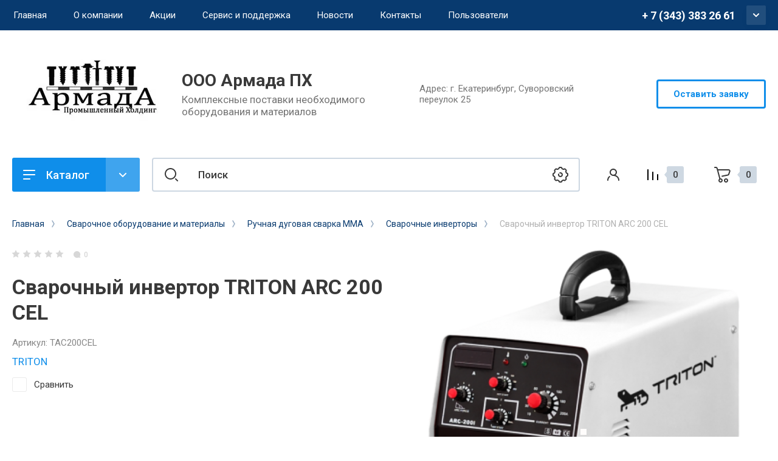

--- FILE ---
content_type: text/html; charset=utf-8
request_url: https://armadapk.ru/magazin/product/https-/vsyasvarka.ru/svarochnyj-invertor-triton-arc-200-cel
body_size: 25276
content:
<!doctype html>
<html lang="ru">

<head>
<meta charset="utf-8">
<meta name="robots" content="all"/>
<title>Сварочный инвертор TRITON ARC 200 CEL</title>
<meta name="description" content="Сварочный инвертор TRITON ARC 200 CEL">
<meta name="keywords" content="Сварочный инвертор TRITON ARC 200 CEL">
<meta name="SKYPE_TOOLBAR" content="SKYPE_TOOLBAR_PARSER_COMPATIBLE">
<meta name="viewport" content="width=device-width, initial-scale=1.0, maximum-scale=1.0, user-scalable=no">
<meta name="format-detection" content="telephone=no">
<meta http-equiv="x-rim-auto-match" content="none">


<!-- JQuery -->
<script src="/g/libs/jquery/1.10.2/jquery.min.js" charset="utf-8"></script>
<!-- JQuery -->

<!-- Common js -->
	<link rel="stylesheet" href="/g/css/styles_articles_tpl.css">

            <!-- 46b9544ffa2e5e73c3c971fe2ede35a5 -->
            <script src='/shared/s3/js/lang/ru.js'></script>
            <script src='/shared/s3/js/common.min.js'></script>
        <link rel='stylesheet' type='text/css' href='/shared/s3/css/calendar.css' /><link rel='stylesheet' type='text/css' href='/shared/highslide-4.1.13/highslide.min.css'/>
<script type='text/javascript' src='/shared/highslide-4.1.13/highslide-full.packed.js'></script>
<script type='text/javascript'>
hs.graphicsDir = '/shared/highslide-4.1.13/graphics/';
hs.outlineType = null;
hs.showCredits = false;
hs.lang={cssDirection:'ltr',loadingText:'Загрузка...',loadingTitle:'Кликните чтобы отменить',focusTitle:'Нажмите чтобы перенести вперёд',fullExpandTitle:'Увеличить',fullExpandText:'Полноэкранный',previousText:'Предыдущий',previousTitle:'Назад (стрелка влево)',nextText:'Далее',nextTitle:'Далее (стрелка вправо)',moveTitle:'Передвинуть',moveText:'Передвинуть',closeText:'Закрыть',closeTitle:'Закрыть (Esc)',resizeTitle:'Восстановить размер',playText:'Слайд-шоу',playTitle:'Слайд-шоу (пробел)',pauseText:'Пауза',pauseTitle:'Приостановить слайд-шоу (пробел)',number:'Изображение %1/%2',restoreTitle:'Нажмите чтобы посмотреть картинку, используйте мышь для перетаскивания. Используйте клавиши вперёд и назад'};</script>
<link rel="icon" href="/favicon.jpg" type="image/jpeg">

<!--s3_require-->
<link rel="stylesheet" href="/g/basestyle/1.0.1/user/user.css" type="text/css"/>
<link rel="stylesheet" href="/g/basestyle/1.0.1/user/user.blue.css" type="text/css"/>
<script type="text/javascript" src="/g/basestyle/1.0.1/user/user.js" async></script>
<!--/s3_require-->
<!-- Common js -->

<!-- Shop init -->
			
		
		
		
			<link rel="stylesheet" type="text/css" href="/g/shop2v2/default/css/theme.less.css">		
			<script type="text/javascript" src="/g/printme.js"></script>
		<script type="text/javascript" src="/g/shop2v2/default/js/tpl.js"></script>
		<script type="text/javascript" src="/g/shop2v2/default/js/baron.min.js"></script>
		
			<script type="text/javascript" src="/g/shop2v2/default/js/shop2.2.js"></script>
		
	<script type="text/javascript">shop2.init({"productRefs": [],"apiHash": {"getPromoProducts":"c35c42a041cd016f8cf24ce0686844a4","getSearchMatches":"42e4d82415160ecb9618c28fffa5ebce","getFolderCustomFields":"b101135e5c9f61c664d5e60ea39ecc96","getProductListItem":"1b88e39ccd85f748528a9dde939a5dfd","cartAddItem":"e41de433ae4c5bbf3fa59df3648361f3","cartRemoveItem":"8a66b433553cc229e5cd90fdf8bf0fc0","cartUpdate":"813b6559b3c2ef509bd253c8a1599c85","cartRemoveCoupon":"445dc771fc6dc5ef7a61894642eccdbf","cartAddCoupon":"663963d1cea32406c5a93b469417dc6c","deliveryCalc":"93b4c1157ea51d3f235d4e1e50b00a3f","printOrder":"41cc07c8b07579c23848bf6909833d06","cancelOrder":"07818b24a882b467ce4566c8b109ded4","cancelOrderNotify":"378518da0118e3c4e95ddbe368a26770","repeatOrder":"21031cdcbab951196f63aa7c0e5ceb1e","paymentMethods":"75ac2e6b8674e6976b7320219495d29b","compare":"17c5804910c5b858a555b3f82aab2ecf"},"hash": null,"verId": 2502247,"mode": "product","step": "","uri": "/magazin","IMAGES_DIR": "/d/","my": {"show_sections":false,"buy_alias":"\u0412 \u043a\u043e\u0440\u0437\u0438\u043d\u0443","gr_product_one_click":"C\u0434\u0435\u043b\u0430\u0442\u044c \u0437\u0430\u044f\u0432\u043a\u0443","buy_mod":true,"buy_kind":true,"on_shop2_btn":true,"gr_compare_class":" ","gr_filter_only_field_title":true,"gr_auth_placeholder":true,"gr_show_collcetions_amount":true,"gr_kinds_slider":true,"gr_cart_titles":true,"gr_filter_placeholders":true,"gr_filter_remodal":true,"gr_filter_range_slider":true,"gr_search_range_slider":true,"gr_filter_remodal_res":"1340","gr_sorting_no_filter":true,"gr_add_to_compare_text":"\u0421\u0440\u0430\u0432\u043d\u0438\u0442\u044c","gr_only_filter_result":true,"gr_filter_title_text":"\u041f\u0430\u0440\u0430\u043c\u0435\u0442\u0440\u044b","gr_result_wrap":true,"gr_pagelist_only_icons":true,"gr_custom_rating":true,"gr_vendor_in_thumbs":true,"gr_show_options_text":"\u0412\u0441\u0435 \u043f\u0430\u0440\u0430\u043c\u0435\u0442\u0440\u044b","price_fa_rouble":true,"gr_show_titles":true,"gr_hide_list_params":true,"gr_hide_list_amount":true,"gr_hide_list_buy":true,"gr_h1_in_column":true,"gr_cart_auth_remodal":true,"gr_coupon_toggle":true,"gr_login_placeholered":true,"gr_cart_reg_placeholder":true,"gr_coupon_placeholder":"\u041a\u043e\u0434 \u043a\u0443\u043f\u043e\u043d\u0430","gr_card_slider_class":" vertical","gr_options_more_btn":"\u0412\u0441\u0435 \u043f\u0430\u0440\u0430\u043c\u0435\u0442\u0440\u044b","gr_pluso_title":"\u041f\u043e\u0434\u0435\u043b\u0438\u0442\u044c\u0441\u044f:","gr_cart_show_options_text":"\u0412\u0441\u0435 \u043f\u0430\u0440\u0430\u043c\u0435\u0442\u0440\u044b","gr_cart_total_title":"\u0420\u0430\u0441\u0447\u0435\u0442","gr_coupon_popup_btn":"\u041a\u0443\u043f\u043e\u043d","gr_search_form_title":"\u0420\u0430\u0441\u0448\u0438\u0440\u0435\u043d\u043d\u044b\u0439 \u043f\u043e\u0438\u0441\u043a","gr_show_more_btn_class":" gr-button-4 medium-btn","gr_product_template_name":"shop2.2.110_7-product-list-thumbs.tpl","gr_product_page_version":"global:shop2.2.110_7-product.tpl","gr_cart_page_version":"global:shop2.2.110_7-cart.tpl","gr_collections_item":"global:shop2.2.110_7-product-item-collections.tpl","gr_main_blocks_version":"global:shop2.2.110_7-main-blocks.tpl","gr_cart_preview_version":"2.2.110_2"},"shop2_cart_order_payments": 1,"cf_margin_price_enabled": 0,"maps_yandex_key":"","maps_google_key":""});</script>
<style type="text/css">.product-item-thumb {width: 400px;}.product-item-thumb .product-image, .product-item-simple .product-image {height: 400px;width: 400px;}.product-item-thumb .product-amount .amount-title {width: 304px;}.product-item-thumb .product-price {width: 350px;}.shop2-product .product-side-l {width: 250px;}.shop2-product .product-image {height: 250px;width: 250px;}.shop2-product .product-thumbnails li {width: 73px;height: 73px;}</style>
<!-- Shop init -->


<!-- Custom styles -->
<link rel="stylesheet" href="/g/libs/jqueryui/datepicker-and-slider/css/jquery-ui.css">
<link rel="stylesheet" href="/g/libs/lightgallery/v1.2.19/lightgallery.css">
<link rel="stylesheet" href="/g/libs/remodal/css/remodal.css">
<link rel="stylesheet" href="/g/libs/remodal/css/remodal-default-theme.css">
<link rel="stylesheet" href="/g/libs/waslide/css/waslide.css">
<link rel="stylesheet" href="/g/libs/jquery-popover/0.0.4/jquery.popover.css">
<link rel="stylesheet" href="/g/libs/tiny-slider/2.9.2/css/animate.min.css">
<link rel="stylesheet" href="/g/libs/tiny-slider/2.9.2/css/tiny-slider.min.css">
<!-- Custom styles -->


<!-- Custom js -->
<script src="/g/libs/jquery-responsive-tabs/1.6.3/jquery.responsiveTabs.min.js" charset="utf-8"></script>
<script src="/g/libs/jquery-match-height/0.7.2/jquery.matchHeight.min.js" charset="utf-8"></script>
<script src="/g/libs/jqueryui/datepicker-and-slider/js/jquery-ui.min.js" charset="utf-8"></script>
<script src="/g/libs/jqueryui/touch_punch/jquery.ui.touch_punch.min.js" charset="utf-8"></script>
<script src="/g/libs/timer/js/timer.js" charset="utf-8"></script>
<script src="/g/libs/flexmenu/1.4.2/flexmenu.min.js" charset="utf-8"></script>
<script src="/g/libs/lightgallery/v1.2.19/lightgallery.js" charset="utf-8"></script>
<script src="/g/libs/jquery-slick/1.9.0/slick.min.js" charset="utf-8"></script>
<script src="/g/libs/remodal/js/remodal.js" charset="utf-8"></script>
<script src="/g/libs/waslide/js/animit.js" charset="utf-8"></script>
<script src="/g/libs/waslide/js/waslide.js" charset="utf-8"></script>
<script src="/g/libs/jquery-popover/0.0.4/jquery.popover.js"></script>
<script src="/g/libs/tiny-slider/2.9.2/js/tiny-slider.helper.ie8.min.js"></script>
<script src="/g/libs/tiny-slider/2.9.2/js/tiny-slider.min.js"></script>
<!-- Custom js -->

<!-- Site js -->
<script src="/g/s3/misc/form/shop-form/shop-form-minimal.js" charset="utf-8"></script>
<script src="/g/templates/shop2/2.110.2/conditioning-equipment/js/plugins.js" charset="utf-8"></script>
<!-- Site js -->

<!-- Addons js START -->





<!-- Addons js END -->

		    <link rel="stylesheet" href="/t/v15341/images/theme3/theme.scss.css">
	
<link rel="stylesheet" href="/g/templates/shop2/2.110.2/conditioning-equipment/css/global_styles.css">



			<script src="/g/templates/shop2/2.110.2/conditioning-equipment/machine-tools/js/shop_main.js"></script>
	

</head>

<link rel="stylesheet" href="/t/v15341/images/css/bdr.addons.scss.css">
<link rel="stylesheet" href="/t/v15341/images/css/site.addons.scss.css">
<script src="/t/v15341/images/js/site.addons.js"></script> 
<body class="site no-bdr">
	<div class="site__wrapper">
		
		<div class="burger-block">
			<div class="burger-block__section">
				<div class="gr-icon-btn burger-block__close">&nbsp;</div>
				<div class="burger-menu-title"><span>Меню</span></div>
				<div class="burger-folders">
					<div class="burger-title">Каталог</div>
					<div class="burger-folders__body"></div>
				</div>
			</div>
		</div>
		

		<div class="mobile-menu">
			<div class="mobile-menu__inner">
				<div class="gr-icon-btn mobile-menu__close">&nbsp;</div>
				<div class="mobile-menu__title">Меню</div>
				<div class="burger-navigation"></div>
			</div>
		</div>
		
		<div class="remodal" data-remodal-id="popup-search" role="dialog" data-remodal-options="hashTracking: false">
			<button data-remodal-action="close" class="gr-icon-btn remodal-close-btn"><span>Закрыть</span></button>
			<div class="search-toggle-btn gr-button-1">Расширенный поиск</div>
				
	
<div class="shop2-block search-form">
	<div class="search-form__inner">
		<div class="search-form__header">Расширенный поиск</div>
		<div class="search-rows">
			<form action="/magazin/search" enctype="multipart/form-data">
				<input type="hidden" name="sort_by" value=""/>
				
									<div class="search-rows__row gr-field-style float_row">
						<div class="row-title field-title">Цена (<span class="fa fa-rouble">₽</span>)<span style="display: inline-block;">:</span></div>
						<div class="row-body">
							<label class="input-from">
								<span class="from_title hide">от</span>
								<input name="s[price][min]" type="text" size="5" class="small" value=""  data-range_min="0" oninput="this.value = this.value.replace (/\D/, '')" />
							</label>
							<label class="input-to">
								<span class="to_title hide">до</span>
								<input name="s[price][max]" type="text" size="5" class="small" value=""  data-range_max="200000" oninput="this.value = this.value.replace (/\D/, '')" />
							</label>
							                                <div class="input_range_slider"></div>
                            						</div>
					</div>
				
									<div class="search-rows__row gr-field-style">
						<label class="row-title field-title" for="shop2-name">Название<span style="display: inline-block;">:</span></label>
						<div class="row-body">
							<input type="text" name="s[name]" size="20" id="shop2-name" value="" />
						</div>
					</div>
				
									<div class="search-rows__row gr-field-style">
						<label class="row-title field-title" for="shop2-article">Артикул<span style="display: inline-block;">:</span></label>
						<div class="row-body">
							<input type="text" name="s[article]" id="shop2-article" value="" />
						</div>
					</div>
				
									<div class="search-rows__row gr-field-style">
						<label class="row-title field-title" for="shop2-text">Текст<span style="display: inline-block;">:</span></label>
						<div class="row-body">
							<input type="text" name="search_text" size="20" id="shop2-text"  value="" />
						</div>
					</div>
				
				
									<div class="search-rows__row gr-field-style">
						<div class="row-title field-title">Выберите категорию<span style="display: inline-block;">:</span></div>
						<div class="row-body">
							<select name="s[folder_id]" id="s[folder_id]">
								<option value="">Все</option>
																																												<option value="237683886" >
											 Метизная продукция
										</option>
																																				<option value="237684086" >
											&raquo; Болты
										</option>
																																				<option value="283877286" >
											&raquo; Гайки
										</option>
																																				<option value="287385086" >
											&raquo; Винты
										</option>
																																				<option value="290031086" >
											&raquo; Саморезы
										</option>
																																				<option value="288717486" >
											&raquo; Шайбы
										</option>
																																				<option value="290031286" >
											&raquo; Шпильки
										</option>
																																				<option value="288718286" >
											&raquo; Шурупы
										</option>
																																				<option value="287439286" >
											&raquo; Нержавеющий крепеж
										</option>
																																				<option value="287441286" >
											&raquo;&raquo; Нержавеющие болты
										</option>
																																				<option value="287439886" >
											&raquo;&raquo; Нержавеющие винты
										</option>
																																				<option value="288036686" >
											&raquo;&raquo;&raquo; Нержавеющие винты А4
										</option>
																																				<option value="288036886" >
											&raquo;&raquo;&raquo; Нержавеющие винты А2
										</option>
																																				<option value="287442886" >
											&raquo;&raquo; Нержавеющие гайки
										</option>
																																				<option value="288690886" >
											&raquo;&raquo; Нержавеющие саморезы
										</option>
																																				<option value="288691086" >
											&raquo;&raquo;&raquo; Нержавеющие саморезы А2
										</option>
																																				<option value="288691286" >
											&raquo;&raquo;&raquo; Нержавеющие саморезы А4
										</option>
																																				<option value="288691486" >
											&raquo;&raquo; Нержавеющие заклепки
										</option>
																																				<option value="288691686" >
											&raquo;&raquo;&raquo; Нержавеющие заклепки А2
										</option>
																																				<option value="288691886" >
											&raquo;&raquo;&raquo; Нержавеющие заклепки А4
										</option>
																																				<option value="288693886" >
											&raquo;&raquo; Нержавеющие шайбы
										</option>
																																				<option value="288694086" >
											&raquo;&raquo;&raquo; Нержавеющие шайбы А2
										</option>
																																				<option value="288694286" >
											&raquo;&raquo;&raquo; Нержавеющие шайбы А4
										</option>
																																				<option value="288710686" >
											&raquo;&raquo; Нержавеющие шпильки
										</option>
																																				<option value="288710886" >
											&raquo;&raquo;&raquo; Нержавеющие шпильки А2
										</option>
																																				<option value="288711086" >
											&raquo;&raquo;&raquo; Нержавеющие шпильки А4
										</option>
																																				<option value="288715086" >
											&raquo;&raquo; Нержавеющие штифты
										</option>
																																				<option value="288715286" >
											&raquo;&raquo;&raquo; Нержавеющие штифты А2
										</option>
																																				<option value="288715486" >
											&raquo;&raquo;&raquo; Нержавеющие штифты А4
										</option>
																																				<option value="283866486" >
											 Собственное производство нестандартного крепежа
										</option>
																																				<option value="188837900" >
											 Покрытия металлоизделий
										</option>
																																				<option value="237680686" >
											 Сварочное оборудование и материалы
										</option>
																																				<option value="104575909" >
											&raquo; ОБЕРОН Сварочное оборудование
										</option>
																																				<option value="104590509" >
											&raquo;&raquo; Сварочные инверторы MMA
										</option>
																																				<option value="104591109" >
											&raquo;&raquo; Сварочные полуавтоматы MIG/MAG
										</option>
																																				<option value="273968886" >
											&raquo; СВАРОГ
										</option>
																																				<option value="290658686" >
											&raquo;&raquo; СВАРОЧНЫЕ ИНВЕРТОРЫ
										</option>
																																				<option value="273969486" >
											&raquo;&raquo;&raquo; MIG
										</option>
																																				<option value="274736086" >
											&raquo;&raquo;&raquo; CUT
										</option>
																																				<option value="275826686" >
											&raquo;&raquo;&raquo; TIG
										</option>
																																				<option value="290422486" >
											&raquo;&raquo;&raquo; MMA
										</option>
																																				<option value="290422686" >
											&raquo;&raquo;&raquo; SAW
										</option>
																																				<option value="290659086" >
											&raquo;&raquo; СВАРОЧНЫЕ ГОРЕЛКИ И ПЛАЗМОТРОНЫ
										</option>
																																				<option value="292433686" >
											&raquo;&raquo;&raquo; СВАРОЧНЫЕ ГОРЕЛКИ TIG
										</option>
																																				<option value="290659286" >
											&raquo;&raquo;&raquo; СВАРОЧНЫЕ ГОРЕЛКИ MIG
										</option>
																																				<option value="292435486" >
											&raquo;&raquo;&raquo; ПЛАЗМОТРОНЫ CUT
										</option>
																																				<option value="273965086" >
											&raquo; КЕДР
										</option>
																																				<option value="273960886" >
											&raquo;&raquo; серия MIG
										</option>
																																				<option value="273965286" >
											&raquo;&raquo; серия CUT
										</option>
																																				<option value="273965886" >
											&raquo;&raquo; серия TIG
										</option>
																																				<option value="273968486" >
											&raquo;&raquo; серия MMA
										</option>
																																				<option value="194134500" >
											&raquo; Сварочные аппараты MIG Profi
										</option>
																																				<option value="290037286" >
											&raquo; Полуавтоматическая сварка MIG
										</option>
																																				<option value="290037686" >
											&raquo;&raquo; Сварочные горелки MIG/MAG
										</option>
																																				<option value="290041486" >
											&raquo;&raquo; Сварочные полуавтоматы
										</option>
																																				<option value="119486109" >
											&raquo;&raquo; Сопла
										</option>
																																				<option value="119486309" >
											&raquo;&raquo; Наконечники
										</option>
																																				<option value="119511909" >
											&raquo;&raquo; Каналы
										</option>
																																				<option value="119515309" >
											&raquo;&raquo; Держатели
										</option>
																																				<option value="119516309" >
											&raquo;&raquo; Диффузоры
										</option>
																																				<option value="288705686" >
											&raquo; Ручная дуговая сварка MMA
										</option>
																																				<option value="288705886" >
											&raquo;&raquo; Сварочные инверторы
										</option>
																																				<option value="288706286" >
											&raquo;&raquo; Выпрямители
										</option>
																																				<option value="288706486" >
											&raquo;&raquo; Трансформаторы
										</option>
																																				<option value="288706686" >
											&raquo;&raquo; Блоки и приставки
										</option>
																																				<option value="290041686" >
											&raquo; Аргонодуговая сварка TIG
										</option>
																																				<option value="290041886" >
											&raquo;&raquo; Постоянного тока DC
										</option>
																																				<option value="290042086" >
											&raquo;&raquo; Переменного и постоянного AC/DC
										</option>
																																				<option value="290043286" >
											&raquo;&raquo; Горелки TIG
										</option>
																																				<option value="290043086" >
											&raquo; Воздушно-плазменная резка CUT
										</option>
																																				<option value="290043486" >
											&raquo;&raquo; Аппараты воздушно-плазменной резки
										</option>
																																				<option value="290043686" >
											&raquo;&raquo; Плазмотроны
										</option>
																																				<option value="283174686" >
											&raquo; Средства защиты
										</option>
																																				<option value="287408886" >
											&raquo;&raquo; Сварочные маски
										</option>
																																				<option value="287415086" >
											&raquo;&raquo; Прочее
										</option>
																																				<option value="283866686" >
											&raquo; Сварочные электроды
										</option>
																																				<option value="285936086" >
											&raquo; Сварочная проволока
										</option>
																																				<option value="223181700" >
											&raquo;&raquo; Нержавеющая сварочная проволока
										</option>
																																				<option value="288704086" >
											&raquo; Аксессуары для сварки
										</option>
																																				<option value="288705286" >
											&raquo;&raquo; Магнитные держатели
										</option>
																																				<option value="288704486" >
											&raquo;&raquo; Клеммы заземления
										</option>
																																				<option value="288704686" >
											&raquo;&raquo; Магнитные держатели КГ
										</option>
																																				<option value="288705086" >
											&raquo;&raquo; Электрододержатели
										</option>
																																				<option value="112170909" >
											&raquo; Сварочная химия
										</option>
																																				<option value="228190701" >
											&raquo; TOP WELD
										</option>
																																				<option value="64540105" >
											&raquo; Аврора (Aurora)
										</option>
																																				<option value="256280100" >
											 Покраска крепежа, метизов
										</option>
																								</select>
						</div>
					</div>

					<div id="shop2_search_custom_fields"></div>
								
									<div id="shop2_search_global_fields">
						
									</div>
								
									<div class="search-rows__row gr-field-style">
						<div class="row-title field-title">Производитель<span style="display: inline-block;">:</span></div>
						<div class="row-body">
							<select name="s[vendor_id]">
								<option value="">Все</option>          
																	<option value="54343086" >3M</option>
																	<option value="54621886" >Abicor Binzel</option>
																	<option value="54341886" >Aurora</option>
																	<option value="54622886" >BestWeld</option>
																	<option value="54623886" >BlueWeld</option>
																	<option value="54623686" >BRIMA</option>
																	<option value="54283286" >DEKA</option>
																	<option value="53941286" >Esab</option>
																	<option value="54622086" >Eurolux</option>
																	<option value="54342886" >EWM</option>
																	<option value="54283686" >FoxWeld</option>
																	<option value="54282086" >Fubag</option>
																	<option value="54283486" >GWC</option>
																	<option value="54622486" >Huter</option>
																	<option value="54812686" >Hypertherm</option>
																	<option value="54282886" >Kobelco</option>
																	<option value="54621286" >Krass</option>
																	<option value="54282486" >Lincoln Electric</option>
																	<option value="54281286" >Optima</option>
																	<option value="54342286" >Optrel</option>
																	<option value="54343286" >Start</option>
																	<option value="54621686" >TBi</option>
																	<option value="54623286" >Telwin</option>
																	<option value="53992886" >Top Weld</option>
																	<option value="54813486" >Trafimet</option>
																	<option value="54624086" >TRITON</option>
																	<option value="52240086" >Аврора</option>
																	<option value="54812886" >АГНИ</option>
																	<option value="53992686" >Белзан</option>
																	<option value="54622686" >БИМАрк</option>
																	<option value="54624286" >ДУГА</option>
																	<option value="53782686" >Золотой электрод</option>
																	<option value="54812086" >Ильницкий завод</option>
																	<option value="54624486" >Кавик</option>
																	<option value="52113686" >КЕДР</option>
																	<option value="54621486" >Корд</option>
																	<option value="54622286" >Кратон</option>
																	<option value="14602309" >ОБЕРОН</option>
																	<option value="54283086" >Прима</option>
																	<option value="54623086" >ПРОФИ</option>
																	<option value="54813286" >ПТК</option>
																	<option value="54281886" >Ресанта</option>
																	<option value="54342086" >РОСОМЗ</option>
																	<option value="52239886" >Сварог</option>
																	<option value="54282286" >СЗСМ</option>
																	<option value="54282686" >Спецэлектрод</option>
																	<option value="54624886" >СЭЛМА</option>
																	<option value="54623486" >ТОР</option>
																	<option value="54625086" >Уралтермосвар</option>
																	<option value="54624686" >ЭСВА</option>
															</select>
						</div>
					</div>
				
														    <div class="search-rows__row gr-field-style">
					        <div class="row-title field-title">Бесплатный монтаж<span style="display: inline-block;">:</span></div>
					        <div class="row-body">
					            					            <select name="s[flags][240686]">
						            <option value="">Все</option>
						            <option value="1">да</option>
						            <option value="0">нет</option>
						        </select>
					        </div>
					    </div>
			    															    <div class="search-rows__row gr-field-style">
					        <div class="row-title field-title">Новинка<span style="display: inline-block;">:</span></div>
					        <div class="row-body">
					            					            <select name="s[flags][2]">
						            <option value="">Все</option>
						            <option value="1">да</option>
						            <option value="0">нет</option>
						        </select>
					        </div>
					    </div>
			    															    <div class="search-rows__row gr-field-style">
					        <div class="row-title field-title">Спецпредложение<span style="display: inline-block;">:</span></div>
					        <div class="row-body">
					            					            <select name="s[flags][1]">
						            <option value="">Все</option>
						            <option value="1">да</option>
						            <option value="0">нет</option>
						        </select>
					        </div>
					    </div>
			    									
				

									<div class="search-rows__row gr-field-style">
						<div class="row-title field-title">Результатов на странице<span style="display: inline-block;">:</span></div>
						<div class="row-body">
							<select name="s[products_per_page]">
																																		<option value="5">5</option>
																										<option value="20">20</option>
																										<option value="35">35</option>
																										<option value="50">50</option>
																										<option value="65">65</option>
																										<option value="80">80</option>
																										<option value="95">95</option>
															</select>
						</div>
					</div>
				
				<div class="search-rows__btn">
					<button type="submit" class="search-btn gr-button-1"><span>Поиск</span></button>
				</div>
			</form >
		</div>
	</div>
</div><!-- Search Form -->		</div> <!-- popup-search -->

		<div class="remodal" data-remodal-id="popup-login" role="dialog" data-remodal-options="hashTracking: false">
			<button data-remodal-action="close" class="gr-icon-btn remodal-close-btn"><span>Закрыть</span></button>
			<div class="shop2-block login-form ">
	<div class="login-form__inner">
		<div class="login-form__header">
			Кабинет
		</div>
		<div class="login-form__body">
			
				<form method="post" action="/users">
					<input type="hidden" name="mode" value="login" />

					<div class="login-form__row login gr-field-style">
												<input placeholder="Логин" type="text" name="login" id="login" tabindex="1" value="" />
					</div>
					<div class="login-form__row gr-field-style">
												<input placeholder="Пароль" type="password" name="password" id="password" tabindex="2" value="" />
					</div>

					<div class="login-btns">
												<div class="login-btns__enter">
													<button type="submit" class="gr-button-1" tabindex="3">Войти</button>
												</div>
																		<div class="login-btns__links">
													<a href="/users/forgot_password" class="forgot_btn">Забыли пароль?</a>
															<br/>
														<a href="/users/register" class="register_btn">Регистрация</a>
												</div>
											</div>
				<re-captcha data-captcha="recaptcha"
     data-name="captcha"
     data-sitekey="6LddAuIZAAAAAAuuCT_s37EF11beyoreUVbJlVZM"
     data-lang="ru"
     data-rsize="invisible"
     data-type="image"
     data-theme="light"></re-captcha></form>
				
									<div class="g-auth__row g-auth__social-min">
												



				
						<div class="g-form-field__title"><b>Также Вы можете войти через:</b></div>
			<div class="g-social">
																												<div class="g-social__row">
								<a href="/users/hauth/start/vkontakte?return_url=/magazin/product/https-/vsyasvarka.ru/svarochnyj-invertor-triton-arc-200-cel" class="g-social__item g-social__item--vk-large" rel="nofollow">Vkontakte</a>
							</div>
																																						<!--noindex-->
							<a href="/users/hauth/start/yandex?return_url=/magazin/product/https-/vsyasvarka.ru/svarochnyj-invertor-triton-arc-200-cel" class="g-social__item g-social__item--ya" rel="nofollow">Yandex</a>
						<!--/noindex-->
																
			</div>
			
		
	
			<div class="g-auth__personal-note">
									
			
							Я выражаю <a href="/users/agreement" target="_blank">согласие на передачу и обработку персональных данных</a> в соответствии с <a href="/users/policy" target="_blank">политикой конфиденциальности</a>
					</div>
						</div>
				
			
		</div>
	</div>
</div>		</div> <!-- popup-login -->

					<div class="remodal" data-remodal-id="popup-form" role="dialog" data-remodal-options="hashTracking: false">
				<button data-remodal-action="close" class="gr-icon-btn remodal-close-btn"><span>Закрыть</span></button>
				<div class="form-contacts">
							                <div class="head-phone">
		                    <div class="head-phone__inner">
		                        <div class="head-phone__item">
		                        			                            	<div>
		                            		<div><span>Рабочий телефон</span></div>		                            		<a href="tel:+73433832661">+ 7 (343) 383 26 61</a>
		                            	</div>
		                            		                            	<div>
		                            		<div><span>Наливайко Андрей</span></div>		                            		<a href="tel:+79826576872">+7 (982) 657-68-72</a>
		                            	</div>
		                            		                            	<div>
		                            		<div><span>Почта</span></div>		                            		<a href="tel:96">armada.office96@mail.ru</a>
		                            	</div>
		                            		                        </div>
		                        		                        	<div class="head-phone__schedule">Пн-Пт: 9:00 - 18:00</div>
		                        		                    </div>
		                </div>
	                	                		                <div class="head-address">
		                    		                    <div class="head-address__body">Адрес: г. Екатеринбург, Суворовский переулок 25</div>		                </div>
	                                </div>
                <div class="form-toggle-btn gr-button-1">Оставить заявку</div>                					
                        	
	    
        
    <div class="tpl-anketa" data-api-url="/-/x-api/v1/public/?method=form/postform&param[form_id]=10946086" data-api-type="form">
    		    			    	<div class="tpl-anketa__left">
		        	<div class="tpl-anketa__title">Оставить заявку</div>
		        			        </div>
	                        <div class="tpl-anketa__right">
	        	            <form method="post" action="/" data-s3-anketa-id="10946086">
	                <input type="hidden" name="param[placeholdered_fields]" value="1" />
	                <input type="hidden" name="form_id" value="10946086">
	                	                	                <input type="hidden" name="param[hide_title]" value="" />
	                <input type="hidden" name="param[product_name]" value="" />
                	<input type="hidden" name="param[product_link]" value="https://" />
                	<input type="hidden" name="param[policy_checkbox]" value="1" />
                	<input type="hidden" name="param[has_span_button]" value="" />
	                <input type="hidden" name="tpl" value="global:shop2.form.minimal.tpl">
	                		                		                    		                        <div class="tpl-field type-text">
		                            		                            
		                            		                            <div class="field-value">
		                                		                                		                                    <input type="text" 
		                                    	 
			                                    size="30" 
			                                    maxlength="100" 
			                                    value="" 
			                                    name="d[0]" 
			                                    placeholder="Имя" 
		                                    />
		                                		                                
		                                		                            </div>
		                        </div>
		                    		                		                    		                        <div class="tpl-field type-text field-required">
		                            		                            
		                            		                            <div class="field-value">
		                                		                                		                                    <input type="text" 
		                                    	 required  
			                                    size="30" 
			                                    maxlength="100" 
			                                    value="" 
			                                    name="d[1]" 
			                                    placeholder="Телефон *" 
		                                    />
		                                		                                
		                                		                            </div>
		                        </div>
		                    		                		                    		                        <div class="tpl-field type-email">
		                            		                            
		                            		                            <div class="field-value">
		                                		                                		                                    <input type="text" 
		                                    	 
			                                    size="30" 
			                                    maxlength="100" 
			                                    value="" 
			                                    name="d[2]" 
			                                    placeholder="E-mail" 
		                                    />
		                                		                                
		                                		                            </div>
		                        </div>
		                    		                		                    		                        <div class="tpl-field type-textarea">
		                            		                            
		                            		                            <div class="field-value">
		                                		                                		                                    <textarea 
		                                    	 
			                                    cols="60" 
			                                    rows="7" 
			                                    name="d[3]" 
			                                    placeholder="Комментарий"></textarea>
		                                		                                
		                                		                            </div>
		                        </div>
		                    		                		                    		                        <div class="tpl-field type-upload">
		                            		                                <div class="field-title">Загрузка файла:</div>
		                            		                            
		                            		                            <div class="field-value">
		                                		                                			                                			                                    			                                	<link type="text/css" rel="stylesheet" href="/shared/s3/swfupload/default.css" />
			                                    <script type="text/javascript" src="/shared/s3/plupload/plupload.all.pack.js"></script>
			                                			                                			                                				                                    <div class="upload-progress" id="fsUploadProgress323"></div>
			                                    <div class="upload-button">
			                                    	<span id="spanButtonPlaceHolder323"></span>
			                                    	<span class="upload-count">не более: 1</span>			                                	</div>
			                                	<input type="hidden" name="d[4]" id="hidUploadField323" value="" />
			                                	
			                                	<script type="text/javascript">
																										if (true) {
														var JS_FORM_REQUIRED_FIELD = 'Заполните обязательные поля';
														newSWFU(323, false, 1, "{\"upload_url\":\"\/-\/x-api\/v1\/public\/?method=uploader\/upload\",\"upload_token\":\"eyJhbGciOiJIUzI1NiIsInR5cCI6IkpXVCJ9.[base64]._V2nzmSDewiXUctGuABg7fvxgkdhuf8ErISmph_iMOM\"}", "", "7 MB", "*.*", "", "");
													};
																									</script>
			                                		                                		                                
		                                		                            </div>
		                        </div>
		                    		                	
	        			        		
	                	
	                <div class="tpl-field tpl-field-button">
	                    <button type="submit" class="tpl-form-button">Отправить</button>
	                </div>
	
	            <re-captcha data-captcha="recaptcha"
     data-name="captcha"
     data-sitekey="6LddAuIZAAAAAAuuCT_s37EF11beyoreUVbJlVZM"
     data-lang="ru"
     data-rsize="invisible"
     data-type="image"
     data-theme="light"></re-captcha></form>
	            
	        		        	
	                </div>
    </div>
							</div> <!-- popup-form -->
				<header class="new-header inner_page">
			<div class="new-header__inner">
				
				<div class="new-header-top">
					<div class="new-header-top__inner">
						<div class="new-header-top__left">
														    <ul class="top-menu menu-default">
																	              								              								                   <li class=""><a href="/"><span>Главная</span></a>
								              								         								         								         								    								              								                   								                        </li>
								                        								                   								              								              								                   <li class=""><a href="/o-kompanii"><span>О компании</span></a>
								              								         								         								         								    								              								                   								                        </li>
								                        								                   								              								              								                   <li class=""><a href="/akcii"><span>Акции</span></a>
								              								         								         								         								    								              								                   								                        </li>
								                        								                   								              								              								                   <li class="has sublevel"><a href="/servis-i-podderzhka"><span>Сервис и поддержка</span></a>
								              								         								         								         								    								              								                   								                        <ul>
								                            <li class="parentItem"><a href="/servis-i-podderzhka"><span>Сервис и поддержка</span></a></li>
								                    									              								              								                   <li class=""><a href="/obmen-i-vozvrat"><span>Обмен и возврат</span></a>
								              								         								         								         								    								              								                   								                        </li>
								                        								                   								              								              								                   <li class=""><a href="/dostavka"><span>Доставка</span></a>
								              								         								         								         								    								              								                   								                        </li>
								                        								                   								              								              								                   <li class=""><a href="/oplata-i-dostavka"><span>Способы оплаты</span></a>
								              								         								         								         								    								              								                   								                        </li>
								                        								                   								              								              								                   <li class=""><a href="/remont-i-uslugi"><span>Ремонт и услуги</span></a>
								              								         								         								         								    								              								                   								                        </li>
								                        								                             </ul></li>
								                        								                   								              								              								                   <li class=""><a href="/novosti-1"><span>Новости</span></a>
								              								         								         								         								    								              								                   								                        </li>
								                        								                   								              								              								                   <li class=""><a href="/kontakty"><span>Контакты</span></a>
								              								         								         								         								    								              								                   								                        </li>
								                        								                   								              								              								                   <li class=""><a href="/users"><span>Пользователи</span></a>
								              								         								         								         								    								    								    </li>
								</ul>
													</div>
						<div class="new-header-top__right">
															<div class="new-phones">
									<div class="new-phones__top">
										<div class="new-phones__body">
																																				<div><a href="tel:+73433832661">+ 7 (343) 383 26 61</a></div>
																																																																															</div>
																					<div class="new-phones__btn">&nbsp;</div>
																			</div>
																			<div class="new-phones__popup">
															                        		<div>
				                        			<div><span>Рабочий телефон</span></div>				                        			<a href="tel:+73433832661">+ 7 (343) 383 26 61</a>
				                        		</div>
				                        					                        		<div>
				                        			<div><span>Наливайко Андрей</span></div>				                        			<a href="tel:+79826576872">+7 (982) 657-68-72</a>
				                        		</div>
				                        					                        		<div>
				                        			<div><span>Почта</span></div>				                        			<a href="tel:96">armada.office96@mail.ru</a>
				                        		</div>
				                        											</div>
																	</div>
													</div>
					</div>
				</div>
	
				<div class="new-header-content">
					<div class="new-header-content__inner">
						<div class="new-header-content__left">
	
							<div class="site-info">
																    <div class="site-info__logo">
								        																				<a href="https://armadapk.ru">
											<img src="/thumb/2/49-54jjS7JvGGodUzvnNRw/360r160/d/untitled-2.jpg" style="max-width: 360px;" alt="" />
										</a>
								    </div>
							    							    									<div class="site-info__body">
										<div class="site-info__name"><a href="https://armadapk.ru">ООО Армада ПХ</a></div>										<div class="site-info__desc">Комплексные поставки необходимого оборудования и материалов</div>									</div>
															</div> <!-- .site-info -->
	
						</div>
													<div class="new-phones2">
								<div class="new-phones2__inner">
									<div class="new-phones2__body">
																																	<div><a href="tel:+73433832661">+ 7 (343) 383 26 61</a></div>
																																																																								</div>
																			<div class="new-phones2__btn" data-remodal-target="popup-form">&nbsp;</div>
																	</div>
							</div>
												<div class="new-header-content__right">
															<div class="new-address">
																		<div class="new-address__body">Адрес: г. Екатеринбург, Суворовский переулок 25</div>								</div>
																						<div class="new-call-btn">
									<span class="gr-button-4" data-remodal-target="popup-form">Оставить заявку</span>
								</div>
													</div>
					</div>
				</div>
	
				<div class="new-top-panel">
					<div class="new-top-panel__inner">
						<div class="block_shadow">&nbsp;</div>
	
						<div class="new-top-panel__catalog gr-button-1">Каталог</div>
						<div class="new-top-panel__burger">&nbsp;</div>
						<div class="new-top-panel__search" data-remodal-target="popup-search">&nbsp;</div>
						<nav class="new-search-block">
						    <form action="/magazin/search" method="get" class="new-search-block__form">
							    <input name="search_text" type="text" class="new-search-block__input search-block__input" value="" placeholder="Поиск"/>
							    <button class="new-search-block__btn search-block__btn">&nbsp;</button>
							    <div class="new-search-block__advanced-search" data-remodal-target="popup-search">&nbsp;</div>
						    <re-captcha data-captcha="recaptcha"
     data-name="captcha"
     data-sitekey="6LddAuIZAAAAAAuuCT_s37EF11beyoreUVbJlVZM"
     data-lang="ru"
     data-rsize="invisible"
     data-type="image"
     data-theme="light"></re-captcha></form>
						</nav>
						<div class="new-top-panel__login" data-remodal-target="popup-login">&nbsp;</div>
													<div class="new-top-panel__compare">
		                        <a href="/magazin/compare" class="block_no_events panel-compare shop-compare">
		                            <span class="panel-compare__amount">0</span>
		                        </a> <!-- .panel-compare -->
							</div>
												<div class="new-top-panel__cart">
																					<a href="/magazin/cart" class="cart-btn no_events">
								<div class="cart-btn__amount">0</div>
							</a>
						</div>
	
						<div class="desktop-folders">
							<ul class="menu-default desktop-folders__list">
															         							         							         							         							    							         							              							              							                   <li class=" sublevel has"><a href="/magazin/folder/metizy"><span>Метизная продукция</span></a>
							                   									                   	<div class="banner-block">
																													<a href="http://armadanar.6.oml.ru/magazin/folder/metizy" class="banner-block__link">&nbsp;</a>
																												<div class="banner-block__pic">
															<div class="banner-block__bg blend-multiply" style="background-image: url(/thumb/2/1_kBf6oaZehAoyGuNbdfOw/r/d/shestigrannyiy-bolt-18.jpg);">&nbsp;</div>
															<div class="banner-block__after">&nbsp;</div>
														</div>
																													<div class="banner-block__text">
																<div class="banner-block__title">Металлические изделия</div>
															</div>
																											</div>
																			              							         							         							         							         							    							         							              							                   							                        <ul>
							                            <li class="parentItem"><a href="/magazin/folder/metizy"><span>Метизная продукция</span></a></li>
							                    								              							              							                   <li class=""><a href="/magazin/folder/benzorezy"><span>Болты</span></a>
							              							         							         							         							         							    							         							              							                   							                        </li>
							                        							                   							              							              							                   <li class=""><a href="/magazin/folder/gajki"><span>Гайки</span></a>
							              							         							         							         							         							    							         							              							                   							                        </li>
							                        							                   							              							              							                   <li class=""><a href="/magazin/folder/vinty"><span>Винты</span></a>
							              							         							         							         							         							    							         							              							                   							                        </li>
							                        							                   							              							              							                   <li class=""><a href="/magazin/folder/samorezy"><span>Саморезы</span></a>
							              							         							         							         							         							    							         							              							                   							                        </li>
							                        							                   							              							              							                   <li class=""><a href="/magazin/folder/shajby"><span>Шайбы</span></a>
							              							         							         							         							         							    							         							              							                   							                        </li>
							                        							                   							              							              							                   <li class=""><a href="/magazin/folder/shpilki"><span>Шпильки</span></a>
							              							         							         							         							         							    							         							              							                   							                        </li>
							                        							                   							              							              							                   <li class=""><a href="/magazin/folder/shurupy"><span>Шурупы</span></a>
							              							         							         							         							         							    							         							              							                   							                        </li>
							                        							                   							              							              							                   <li class="sublevel has"><a href="/magazin/folder/nerzhaveyushchij-krepezh"><span>Нержавеющий крепеж</span></a>
							              							         							         							         							         							    							         							              							                   							                        <ul>
							                            <li class="parentItem"><a href="/magazin/folder/nerzhaveyushchij-krepezh"><span>Нержавеющий крепеж</span></a></li>
							                    								              							              							                   <li class=""><a href="/magazin/folder/nerzhaveyushchie-bolty"><span>Нержавеющие болты</span></a>
							              							         							         							         							         							    							         							              							                   							                        </li>
							                        							                   							              							              							                   <li class="sublevel has"><a href="/magazin/folder/nerzhaveyushchie-vinty-a4"><span>Нержавеющие винты</span></a>
							              							         							         							         							         							    							         							              							                   							                        <ul>
							                            <li class="parentItem"><a href="/magazin/folder/nerzhaveyushchie-vinty-a4"><span>Нержавеющие винты</span></a></li>
							                    								              							              							                   <li class=""><a href="/magazin/folder/nerzhaveyushchie-vinty-a4-1"><span>Нержавеющие винты А4</span></a>
							              							         							         							         							         							    							         							              							                   							                        </li>
							                        							                   							              							              							                   <li class=""><a href="/magazin/folder/nerzhaveyushchie-vinty-a2"><span>Нержавеющие винты А2</span></a>
							              							         							         							         							         							    							         							              							                   							                        </li>
							                        							                             </ul></li>
							                        							                   							              							              							                   <li class=""><a href="/magazin/folder/nerzhaveyushchie-gajki"><span>Нержавеющие гайки</span></a>
							              							         							         							         							         							    							         							              							                   							                        </li>
							                        							                   							              							              							                   <li class="sublevel has"><a href="/magazin/folder/nerzhaveyushchie-samorezy"><span>Нержавеющие саморезы</span></a>
							              							         							         							         							         							    							         							              							                   							                        <ul>
							                            <li class="parentItem"><a href="/magazin/folder/nerzhaveyushchie-samorezy"><span>Нержавеющие саморезы</span></a></li>
							                    								              							              							                   <li class=""><a href="/magazin/folder/nerzhaveyushchie-samorezy-a2"><span>Нержавеющие саморезы А2</span></a>
							              							         							         							         							         							    							         							              							                   							                        </li>
							                        							                   							              							              							                   <li class=""><a href="/magazin/folder/nerzhaveyushchie-samorezy-a4"><span>Нержавеющие саморезы А4</span></a>
							              							         							         							         							         							    							         							              							                   							                        </li>
							                        							                             </ul></li>
							                        							                   							              							              							                   <li class="sublevel has"><a href="/magazin/folder/nerzhaveyushchie-zaklepki"><span>Нержавеющие заклепки</span></a>
							              							         							         							         							         							    							         							              							                   							                        <ul>
							                            <li class="parentItem"><a href="/magazin/folder/nerzhaveyushchie-zaklepki"><span>Нержавеющие заклепки</span></a></li>
							                    								              							              							                   <li class=""><a href="/magazin/folder/nerzhaveyushchie-zaklepki-a2"><span>Нержавеющие заклепки А2</span></a>
							              							         							         							         							         							    							         							              							                   							                        </li>
							                        							                   							              							              							                   <li class=""><a href="/magazin/folder/nerzhaveyushchie-zaklepki-a4"><span>Нержавеющие заклепки А4</span></a>
							              							         							         							         							         							    							         							              							                   							                        </li>
							                        							                             </ul></li>
							                        							                   							              							              							                   <li class="sublevel has"><a href="/magazin/folder/nerzhaveyushchie-shajby"><span>Нержавеющие шайбы</span></a>
							              							         							         							         							         							    							         							              							                   							                        <ul>
							                            <li class="parentItem"><a href="/magazin/folder/nerzhaveyushchie-shajby"><span>Нержавеющие шайбы</span></a></li>
							                    								              							              							                   <li class=""><a href="/magazin/folder/nerzhaveyushchie-shajby-a2"><span>Нержавеющие шайбы А2</span></a>
							              							         							         							         							         							    							         							              							                   							                        </li>
							                        							                   							              							              							                   <li class=""><a href="/magazin/folder/nerzhaveyushchie-shajby-a4"><span>Нержавеющие шайбы А4</span></a>
							              							         							         							         							         							    							         							              							                   							                        </li>
							                        							                             </ul></li>
							                        							                   							              							              							                   <li class="sublevel has"><a href="/magazin/folder/nerzhaveyushchie-shpilki"><span>Нержавеющие шпильки</span></a>
							              							         							         							         							         							    							         							              							                   							                        <ul>
							                            <li class="parentItem"><a href="/magazin/folder/nerzhaveyushchie-shpilki"><span>Нержавеющие шпильки</span></a></li>
							                    								              							              							                   <li class=""><a href="/magazin/folder/nerzhaveyushchie-shpilki-a2"><span>Нержавеющие шпильки А2</span></a>
							              							         							         							         							         							    							         							              							                   							                        </li>
							                        							                   							              							              							                   <li class=""><a href="/magazin/folder/nerzhaveyushchie-shpilki-a4"><span>Нержавеющие шпильки А4</span></a>
							              							         							         							         							         							    							         							              							                   							                        </li>
							                        							                             </ul></li>
							                        							                   							              							              							                   <li class="sublevel has"><a href="/magazin/folder/nerzhaveyushchie-shtifty"><span>Нержавеющие штифты</span></a>
							              							         							         							         							         							    							         							              							                   							                        <ul>
							                            <li class="parentItem"><a href="/magazin/folder/nerzhaveyushchie-shtifty"><span>Нержавеющие штифты</span></a></li>
							                    								              							              							                   <li class=""><a href="/magazin/folder/nerzhaveyushchie-shtifty-a2"><span>Нержавеющие штифты А2</span></a>
							              							         							         							         							         							    							         							              							                   							                        </li>
							                        							                   							              							              							                   <li class=""><a href="/magazin/folder/nerzhaveyushchie-shtifty-a4"><span>Нержавеющие штифты А4</span></a>
							              							         							         							         							         							    							         							              							                   							                        </li>
							                        							                             </ul></li>
							                        							                             </ul></li>
							                        							                             </ul></li>
							                        							                   							              							              							                   <li class=""><a href="/magazin/folder/sobstvennoe-proizvodstvo-nestandartnogo-krepezha"><span>Собственное производство нестандартного крепежа</span></a>
							                   								              							         							         							         							         							    							         							              							                   							                        </li>
							                        							                   							              							              							                   <li class=""><a href="/magazin/folder/pokrytiya-metizov"><span>Покрытия металлоизделий</span></a>
							                   								              							         							         							         							         							    							         							              							                   							                        </li>
							                        							                   							              							              							                   <li class=" sublevel has"><a href="/magazin/folder/svarochnoe_oborudovanie"><span>Сварочное оборудование и материалы</span></a>
							                   									                   	<div class="banner-block">
																													<a href="http://armadanar.6.oml.ru/magazin/folder/svarochnoe_oborudovanie" class="banner-block__link">&nbsp;</a>
																												<div class="banner-block__pic">
															<div class="banner-block__bg blend-multiply" style="background-image: url(/thumb/2/IQItzxVZ2TYU0sKIfgvlVg/r/d/8009693.jpg);">&nbsp;</div>
															<div class="banner-block__after">&nbsp;</div>
														</div>
																													<div class="banner-block__text">
																<div class="banner-block__title">Сварочное оборудование</div>
															</div>
																											</div>
																			              							         							         							         							         							    							         							              							                   							                        <ul>
							                            <li class="parentItem"><a href="/magazin/folder/svarochnoe_oborudovanie"><span>Сварочное оборудование и материалы</span></a></li>
							                    								              							              							                   <li class="sublevel has"><a href="/magazin/folder/oberon"><span>ОБЕРОН Сварочное оборудование</span></a>
							              							         							         							         							         							    							         							              							                   							                        <ul>
							                            <li class="parentItem"><a href="/magazin/folder/oberon"><span>ОБЕРОН Сварочное оборудование</span></a></li>
							                    								              							              							                   <li class=""><a href="/magazin/folder/svarochnye-invertory-mma-2"><span>Сварочные инверторы MMA</span></a>
							              							         							         							         							         							    							         							              							                   							                        </li>
							                        							                   							              							              							                   <li class=""><a href="/magazin/folder/svarochnye-poluavtomaty-mig-mag"><span>Сварочные полуавтоматы MIG/MAG</span></a>
							              							         							         							         							         							    							         							              							                   							                        </li>
							                        							                             </ul></li>
							                        							                   							              							              							                   <li class="sublevel has"><a href="/magazin/folder/svarog"><span>СВАРОГ</span></a>
							              							         							         							         							         							    							         							              							                   							                        <ul>
							                            <li class="parentItem"><a href="/magazin/folder/svarog"><span>СВАРОГ</span></a></li>
							                    								              							              							                   <li class="sublevel has"><a href="/magazin/folder/svarochnye-invertory-1"><span>СВАРОЧНЫЕ ИНВЕРТОРЫ</span></a>
							              							         							         							         							         							    							         							              							                   							                        <ul>
							                            <li class="parentItem"><a href="/magazin/folder/svarochnye-invertory-1"><span>СВАРОЧНЫЕ ИНВЕРТОРЫ</span></a></li>
							                    								              							              							                   <li class=""><a href="/magazin/folder/seriya-mig-1"><span>MIG</span></a>
							              							         							         							         							         							    							         							              							                   							                        </li>
							                        							                   							              							              							                   <li class=""><a href="/magazin/folder/seriya-cut-1"><span>CUT</span></a>
							              							         							         							         							         							    							         							              							                   							                        </li>
							                        							                   							              							              							                   <li class=""><a href="/magazin/folder/seriya-tig-1"><span>TIG</span></a>
							              							         							         							         							         							    							         							              							                   							                        </li>
							                        							                   							              							              							                   <li class=""><a href="/magazin/folder/mma"><span>MMA</span></a>
							              							         							         							         							         							    							         							              							                   							                        </li>
							                        							                   							              							              							                   <li class=""><a href="/magazin/folder/saw"><span>SAW</span></a>
							              							         							         							         							         							    							         							              							                   							                        </li>
							                        							                             </ul></li>
							                        							                   							              							              							                   <li class="sublevel has"><a href="/magazin/folder/svarochnye-gorelki-i-plazmotrony"><span>СВАРОЧНЫЕ ГОРЕЛКИ И ПЛАЗМОТРОНЫ</span></a>
							              							         							         							         							         							    							         							              							                   							                        <ul>
							                            <li class="parentItem"><a href="/magazin/folder/svarochnye-gorelki-i-plazmotrony"><span>СВАРОЧНЫЕ ГОРЕЛКИ И ПЛАЗМОТРОНЫ</span></a></li>
							                    								              							              							                   <li class=""><a href="/magazin/folder/svarochnye-gorelki-tig"><span>СВАРОЧНЫЕ ГОРЕЛКИ TIG</span></a>
							              							         							         							         							         							    							         							              							                   							                        </li>
							                        							                   							              							              							                   <li class=""><a href="/magazin/folder/svarochnye-gorelki-mig"><span>СВАРОЧНЫЕ ГОРЕЛКИ MIG</span></a>
							              							         							         							         							         							    							         							              							                   							                        </li>
							                        							                   							              							              							                   <li class=""><a href="/magazin/folder/plazmotrony-cut"><span>ПЛАЗМОТРОНЫ CUT</span></a>
							              							         							         							         							         							    							         							              							                   							                        </li>
							                        							                             </ul></li>
							                        							                             </ul></li>
							                        							                   							              							              							                   <li class="sublevel has"><a href="/magazin/folder/kedr"><span>КЕДР</span></a>
							              							         							         							         							         							    							         							              							                   							                        <ul>
							                            <li class="parentItem"><a href="/magazin/folder/kedr"><span>КЕДР</span></a></li>
							                    								              							              							                   <li class=""><a href="/magazin/folder/seriya-mig"><span>серия MIG</span></a>
							              							         							         							         							         							    							         							              							                   							                        </li>
							                        							                   							              							              							                   <li class=""><a href="/magazin/folder/seriya-cut"><span>серия CUT</span></a>
							              							         							         							         							         							    							         							              							                   							                        </li>
							                        							                   							              							              							                   <li class=""><a href="/magazin/folder/seriya-tig"><span>серия TIG</span></a>
							              							         							         							         							         							    							         							              							                   							                        </li>
							                        							                   							              							              							                   <li class=""><a href="/magazin/folder/seriya-mma"><span>серия MMA</span></a>
							              							         							         							         							         							    							         							              							                   							                        </li>
							                        							                             </ul></li>
							                        							                   							              							              							                   <li class=""><a href="/magazin/folder/svarochnye-apparaty-mig-profi"><span>Сварочные аппараты MIG Profi</span></a>
							              							         							         							         							         							    							         							              							                   							                        </li>
							                        							                   							              							              							                   <li class="sublevel has"><a href="/magazin/folder/poluavtomaticheskaya-svarka-mig"><span>Полуавтоматическая сварка MIG</span></a>
							              							         							         							         							         							    							         							              							                   							                        <ul>
							                            <li class="parentItem"><a href="/magazin/folder/poluavtomaticheskaya-svarka-mig"><span>Полуавтоматическая сварка MIG</span></a></li>
							                    								              							              							                   <li class=""><a href="/magazin/folder/svarochnye-gorelki-migmag"><span>Сварочные горелки MIG/MAG</span></a>
							              							         							         							         							         							    							         							              							                   							                        </li>
							                        							                   							              							              							                   <li class=""><a href="/magazin/folder/svarochnye-poluavtomaty"><span>Сварочные полуавтоматы</span></a>
							              							         							         							         							         							    							         							              							                   							                        </li>
							                        							                   							              							              							                   <li class=""><a href="/magazin/folder/sopla"><span>Сопла</span></a>
							              							         							         							         							         							    							         							              							                   							                        </li>
							                        							                   							              							              							                   <li class=""><a href="/magazin/folder/nakonechniki"><span>Наконечники</span></a>
							              							         							         							         							         							    							         							              							                   							                        </li>
							                        							                   							              							              							                   <li class=""><a href="/magazin/folder/kanaly"><span>Каналы</span></a>
							              							         							         							         							         							    							         							              							                   							                        </li>
							                        							                   							              							              							                   <li class=""><a href="/magazin/folder/derzhateli"><span>Держатели</span></a>
							              							         							         							         							         							    							         							              							                   							                        </li>
							                        							                   							              							              							                   <li class=""><a href="/magazin/folder/diffuzory"><span>Диффузоры</span></a>
							              							         							         							         							         							    							         							              							                   							                        </li>
							                        							                             </ul></li>
							                        							                   							              							              							                   <li class="sublevel has"><a href="/magazin/folder/ruchnaya-dugovaya-svarka-mma"><span>Ручная дуговая сварка MMA</span></a>
							              							         							         							         							         							    							         							              							                   							                        <ul>
							                            <li class="parentItem"><a href="/magazin/folder/ruchnaya-dugovaya-svarka-mma"><span>Ручная дуговая сварка MMA</span></a></li>
							                    								              							              							                   <li class=""><a href="/magazin/folder/svarochnye-invertory"><span>Сварочные инверторы</span></a>
							              							         							         							         							         							    							         							              							                   							                        </li>
							                        							                   							              							              							                   <li class=""><a href="/magazin/folder/vypryamiteli"><span>Выпрямители</span></a>
							              							         							         							         							         							    							         							              							                   							                        </li>
							                        							                   							              							              							                   <li class=""><a href="/magazin/folder/transformatory"><span>Трансформаторы</span></a>
							              							         							         							         							         							    							         							              							                   							                        </li>
							                        							                   							              							              							                   <li class=""><a href="/magazin/folder/bloki-i-pristavki"><span>Блоки и приставки</span></a>
							              							         							         							         							         							    							         							              							                   							                        </li>
							                        							                             </ul></li>
							                        							                   							              							              							                   <li class="sublevel has"><a href="/magazin/folder/argonodugovaya-svarka-tig"><span>Аргонодуговая сварка TIG</span></a>
							              							         							         							         							         							    							         							              							                   							                        <ul>
							                            <li class="parentItem"><a href="/magazin/folder/argonodugovaya-svarka-tig"><span>Аргонодуговая сварка TIG</span></a></li>
							                    								              							              							                   <li class=""><a href="/magazin/folder/postoyannogo-toka-dc"><span>Постоянного тока DC</span></a>
							              							         							         							         							         							    							         							              							                   							                        </li>
							                        							                   							              							              							                   <li class=""><a href="/magazin/folder/peremennogo-i-postoyannogo-ac-dc"><span>Переменного и постоянного AC/DC</span></a>
							              							         							         							         							         							    							         							              							                   							                        </li>
							                        							                   							              							              							                   <li class=""><a href="/magazin/folder/gorelki-tig"><span>Горелки TIG</span></a>
							              							         							         							         							         							    							         							              							                   							                        </li>
							                        							                             </ul></li>
							                        							                   							              							              							                   <li class="sublevel has"><a href="/magazin/folder/vozdushno-plazmennaya-rezka-cut"><span>Воздушно-плазменная резка CUT</span></a>
							              							         							         							         							         							    							         							              							                   							                        <ul>
							                            <li class="parentItem"><a href="/magazin/folder/vozdushno-plazmennaya-rezka-cut"><span>Воздушно-плазменная резка CUT</span></a></li>
							                    								              							              							                   <li class=""><a href="/magazin/folder/apparaty-vozdushno-plazmennoj-rezki"><span>Аппараты воздушно-плазменной резки</span></a>
							              							         							         							         							         							    							         							              							                   							                        </li>
							                        							                   							              							              							                   <li class=""><a href="/magazin/folder/plazmotrony"><span>Плазмотроны</span></a>
							              							         							         							         							         							    							         							              							                   							                        </li>
							                        							                             </ul></li>
							                        							                   							              							              							                   <li class="sublevel has"><a href="/magazin/folder/sredstva-zashchity"><span>Средства защиты</span></a>
							              							         							         							         							         							    							         							              							                   							                        <ul>
							                            <li class="parentItem"><a href="/magazin/folder/sredstva-zashchity"><span>Средства защиты</span></a></li>
							                    								              							              							                   <li class=""><a href="/magazin/folder/svarochnye-maski"><span>Сварочные маски</span></a>
							              							         							         							         							         							    							         							              							                   							                        </li>
							                        							                   							              							              							                   <li class=""><a href="/magazin/folder/prochee"><span>Прочее</span></a>
							              							         							         							         							         							    							         							              							                   							                        </li>
							                        							                             </ul></li>
							                        							                   							              							              							                   <li class=""><a href="/magazin/folder/elektrody"><span>Сварочные электроды</span></a>
							              							         							         							         							         							    							         							              							                   							                        </li>
							                        							                   							              							              							                   <li class="sublevel has"><a href="/magazin/folder/svarochnaya-provoloka"><span>Сварочная проволока</span></a>
							              							         							         							         							         							    							         							              							                   							                        <ul>
							                            <li class="parentItem"><a href="/magazin/folder/svarochnaya-provoloka"><span>Сварочная проволока</span></a></li>
							                    								              							              							                   <li class=""><a href="/magazin/folder/nerzhaveyushchaya-svarochnaya-provoloka"><span>Нержавеющая сварочная проволока</span></a>
							              							         							         							         							         							    							         							              							                   							                        </li>
							                        							                             </ul></li>
							                        							                   							              							              							                   <li class="sublevel has"><a href="/magazin/folder/aksessuary-dlya-svarki"><span>Аксессуары для сварки</span></a>
							              							         							         							         							         							    							         							              							                   							                        <ul>
							                            <li class="parentItem"><a href="/magazin/folder/aksessuary-dlya-svarki"><span>Аксессуары для сварки</span></a></li>
							                    								              							              							                   <li class=""><a href="/magazin/folder/magnitnye-derzhateli"><span>Магнитные держатели</span></a>
							              							         							         							         							         							    							         							              							                   							                        </li>
							                        							                   							              							              							                   <li class=""><a href="/magazin/folder/klemmy-zazemleniya"><span>Клеммы заземления</span></a>
							              							         							         							         							         							    							         							              							                   							                        </li>
							                        							                   							              							              							                   <li class=""><a href="/magazin/folder/magnitnye-derzhateli-kg"><span>Магнитные держатели КГ</span></a>
							              							         							         							         							         							    							         							              							                   							                        </li>
							                        							                   							              							              							                   <li class=""><a href="/magazin/folder/elektroderzhateli"><span>Электрододержатели</span></a>
							              							         							         							         							         							    							         							              							                   							                        </li>
							                        							                             </ul></li>
							                        							                   							              							              							                   <li class=""><a href="/magazin/folder/svarochnaya-himiya"><span>Сварочная химия</span></a>
							              							         							         							         							         							    							         							              							                   							                        </li>
							                        							                   							              							              							                   <li class=""><a href="/magazin/folder/top-weld"><span>TOP WELD</span></a>
							              							         							         							         							         							    							         							              							                   							                        </li>
							                        							                   							              							              							                   <li class=""><a href="/magazin/folder/avrora-aurora"><span>Аврора (Aurora)</span></a>
							              							         							         							         							         							    							         							              							                   							                        </li>
							                        							                             </ul></li>
							                        							                   							              							              							                   <li class=""><a href="/magazin/folder/pokraska-krepezha-metizov"><span>Покраска крепежа, метизов</span></a>
							                   									                   	<div class="banner-block">
																												<div class="banner-block__pic">
															<div class="banner-block__bg blend-multiply" style="background-image: url(/thumb/2/dC_A7zY8QElyxnOtKhXKcA/r/d/samorezy-500x300.jpg);">&nbsp;</div>
															<div class="banner-block__after">&nbsp;</div>
														</div>
																													<div class="banner-block__text">
																<div class="banner-block__title">Покраска крепежа</div>
															</div>
																											</div>
																			              							         							         							         							         							    							    							    </li>
							</ul>
						</div>
	
					</div>
				</div>
	
			</div>
		</header> <!-- .new-header -->
		
		<div class="site-container">
			<div class="site-container__inner inner_page">
												
													
				<main class="site-main block_padding">
					<div class="site-main__inner block_width">

						
<div class="site-path" data-url="/"><a href="/"><span>Главная</span></a> <a href="/magazin/folder/svarochnoe_oborudovanie"><span>Сварочное оборудование и материалы</span></a> <a href="/magazin/folder/ruchnaya-dugovaya-svarka-mma"><span>Ручная дуговая сварка MMA</span></a> <a href="/magazin/folder/svarochnye-invertory"><span>Сварочные инверторы</span></a> <span>Сварочный инвертор TRITON ARC 200 CEL</span></div>						<div class="site-main__body">
																							<div class="site-main__content">
														
							
<div class="shop2-cookies-disabled shop2-warning hide"></div>


	
		
							
			
							
			
							
			
		
				
		
					
<div class="card-page">
	<div class="card-page__top">
		<div class="card-page__left">
			
			<div class="card-slider vertical">				

				<div class="card-slider__items no_thumbs">
					<div class="card-slider__item">
						<div class="card-slider__image" style="background-image: url(/thumb/2/3zpitDDE1iy4Iztjt1gV7Q/600r600/d/triton-arc-200-cel800x600w.png);">
															<a href="/d/triton-arc-200-cel800x600w.png">
									<img src="/thumb/2/ZBtDf2hzgFx70xwP3tA2fg/400r400/d/triton-arc-200-cel800x600w.png" alt="Сварочный инвертор TRITON ARC 200 CEL" title="Сварочный инвертор TRITON ARC 200 CEL" />
								</a>
													</div>
					</div>
									</div>
				
							</div> <!-- .card-slider -->
			
							<div class="pluso-share">
											<div class="pluso-share__title">Поделиться:</div>
										<div class="pluso-share__body">
						
						<script type="text/javascript">
							(function() {
								if (window.pluso)
									if (typeof window.pluso.start == "function") return;
								if (window.ifpluso == undefined) {
									window.ifpluso = 1;
									var d = document,
										s = d.createElement('script'),
										g = 'getElementsByTagName';
									s.type = 'text/javascript';
									s.charset = 'UTF-8';
									s.async = true;
									s.src = ('https:' == window.location.protocol ? 'https' : 'http') + '://share.pluso.ru/pluso-like.js';
									var h = d[g]('body')[0];
									h.appendChild(s);
								}
							})();
						</script>
						
						<div class="pluso" data-background="transparent" data-options="medium,circle,line,horizontal,counter,theme=04" data-services="facebook,twitter,pinterest,google"></div>
					</div>
				</div> <!-- .pluso-share -->
			
		</div>
		<div class="card-page__right">
			<form
				method="post"
				action="/magazin?mode=cart&amp;action=add"
				accept-charset="utf-8"
				class="shop2-product">

				<div class="shop2-product__inner">
					<input type="hidden" name="kind_id" value="1598651686"/>
					<input type="hidden" name="product_id" value="890686686"/>
					<input type="hidden" name="meta" value='null'/>

					                	
					<div class="shop2-product__top">
							
	
	<div class="tpl-rating-block"><div class="tpl-stars"><div class="tpl-rating" style="width: 0%;"></div></div><div class="rating-count">0</div></div>

													
						<div class="shop2-product__inline">
											                <div class="product-flags">
				                    <div class="product-flags__left">
				                        				                        				                    </div>
				                    <div class="product-flags__right">
				                        				                    </div>
				                </div>
				            				            				                
				            			            </div>

			            							<div class="product-name">
								<h1>Сварочный инвертор TRITON ARC 200 CEL</h1>
							</div>
						
						
	
					
	
	
					<div class="shop2-product-article"><span>Артикул:</span> TAC200CEL</div>
	
	
								                    <div class="shop2-product__vendor">
		                        <a href="/magazin/vendor/triton">TRITON</a>
		                    </div>
		                
		                
			            <div class="shop2-product__options">
			            	

 
	
		
	
							
			<div class="product-compare">
			<label class="compare_plus ">
				<input type="checkbox" value="1598651686"/>
				Сравнить
			</label>
					</div>
		
			            </div>

					</div>

					<div class="shop2-product__bottom">
						
						<div class="form-additional">
															<div class="product-price">
																			
										<div class="price-current">
		<strong>37&nbsp;950</strong>
		<span class="fa fa-rouble">₽</span>	</div>
								</div>
								
				
	<div class="product-amount">
					<div class="amount-title">Количество:</div>
							<div class="shop2-product-amount">
				<button type="button" class="amount-minus">&#8722;</button><input type="text" name="amount" data-kind="1598651686"  data-min="1" data-multiplicity="" maxlength="4" value="1" /><button type="button" class="amount-plus">&#43;</button>
			</div>
						</div>
								
			<button class="shop-product-btn type-3 onrequest" type="submit">
			<span>Предзаказ</span>
		</button>
	
<input type="hidden" value="Сварочный инвертор TRITON ARC 200 CEL" name="product_name" />
<input type="hidden" value="https:///magazin/product/https-/vsyasvarka.ru/svarochnyj-invertor-triton-arc-200-cel" name="product_link" />														
										            		<div class="buy-one-click gr-button-4" data-remodal-target="one-click"
			            			data-api-url="/-/x-api/v1/public/?method=form/postform&param[form_id]=10945886&param[tpl]=global:shop2.form.minimal.tpl&param[hide_title]=0&param[placeholdered_fields]=1&param[product_link]=armadapk.ru/magazin/product/https-/vsyasvarka.ru/svarochnyj-invertor-triton-arc-200-cel&param[product_name]=Сварочный инвертор TRITON ARC 200 CEL">
			            			Оставить заявку
			            		</div>
			            							</div>

					</div>

				</div>
			<re-captcha data-captcha="recaptcha"
     data-name="captcha"
     data-sitekey="6LddAuIZAAAAAAuuCT_s37EF11beyoreUVbJlVZM"
     data-lang="ru"
     data-rsize="invisible"
     data-type="image"
     data-theme="light"></re-captcha></form><!-- Product -->
		</div>
	</div>
	<div class="card-page__bottom">
					



	<div id="product-tabs" class="shop-product-data">
									<ul class="shop-product-data__nav">
					<li class="active-tab"><a href="#shop2-tabs-2">Описание</a></li><li ><a href="#shop2-tabs-01"><span>Отзывы</span></a></li>
				</ul>
			
						<div class="shop-product-data__desc">

																								<div class="desc-area html_block active-area" id="shop2-tabs-2">
									Напряжение сети, В: 220; Частота сети, Гц: 50/60; ПВ на max токе, %: 60; Диапазон регулирования сварочного тока, А: 20-200; Напряжение холостого хода, В: 80; Потребляемая мощность, кВА: 7.1; Класс защиты: IP21; Max диаметр электрода, мм: 4; Класс изоляции: H; Габариты, мм: 410x190x305; Вес, кг: 14
<b>TRITON ARC 200 CEL</b> &ndash; мощный сварочный инвертор для тяжелых условий эксплуатации. Специально адаптирован для работы с целлюлозными электродами в режиме ММА. С помощью аппарата можно получать вертикальные сварочные швы отличного качества. Большой ток сварки дает возможность работать с металлами практически любой толщины.
Высокое выходное напряжение сварочной дуги позволяет использовать целлюлозные электроды. Функции горячего старта и форсирования дуги значительно облегчают работу и повышают характеристики сварного шва.
Сварочный аппарат отлично подойдет для монтажа и ремонта различного оборудования в добывающей и перерабатывающей промышленности, в химической отрасли и судостроении. С успехом используется для сварки труб любого диаметра при прокладке различных трубопроводов.
Основные силовые цепи инвертора собраны с использованием технологии Soft Switch, которая значительно увеличивает ресурс биполярных транзисторов. Цифровая система управления обеспечивает стабильность параметров сварочной дуги на всех сварочных режимах с различными типами электродов.
								</div>
																				
								
								
				
								
															<div class="desc-area comments_block " id="shop2-tabs-01">
		                    							
	<div class="comments-block">

		

		
							<div class="comments-reg">
					<div class="comments-reg__title">Авторизуйтесь, чтобы оставить комментарий</div>
					<form method="post" class="tpl-form tpl-auth clear-self" action="/users/login" method="post">
		
	<div class="tpl-left">
		<div class="tpl-field">
						<div class="field-value">
				<input placeholder="Введите Ваш e-mail:" type="text" class="auth-login" name="login" value="" />
			</div>
		</div>

		<div class="tpl-field">
						<div class="field-value">
				<input placeholder="Введите Ваш пароль:" type="password" class="auth-password" name="password" />
			</div>
		</div>

		<div class="tpl-field checkbox">
			<label>
				<input class="auth_reg" type="checkbox" name="password" onclick="this.value=(this.value=='0'?'1':'0');" value="0" name="remember" />
				Запомнить меня
			</label>
		</div>

		<div class="tpl-btns">
			<button class="gr-button-1" type="submit">Войти</button>
							<a class="gr-button-1" href="/users/register">Регистрация</a>
					</div>
		
	</div>

	<div class="tpl-right">
		<div class="tpl-field-text">
			Если Вы уже зарегистрированы на нашем сайте, но забыли пароль или Вам не пришло письмо подтверждения, воспользуйтесь формой восстановления пароля.
		</div>
		
		<div class="tpl-field">
			<a class="gr-button-1" href="/users/forgot_password">
				Восстановить пароль
			</a>
		</div>
	</div>
<re-captcha data-captcha="recaptcha"
     data-name="captcha"
     data-sitekey="6LddAuIZAAAAAAuuCT_s37EF11beyoreUVbJlVZM"
     data-lang="ru"
     data-rsize="invisible"
     data-type="image"
     data-theme="light"></re-captcha></form>				</div>
						
							<div class="shop2v2-cart-soc-block">
					



				
						<div class="g-form-field__title"><b>Также Вы можете войти через:</b></div>
			<div class="g-social">
																												<div class="g-social__row">
								<a href="/users/hauth/start/vkontakte?return_url=/magazin/product/https-/vsyasvarka.ru/svarochnyj-invertor-triton-arc-200-cel" class="g-social__item g-social__item--vk-large" rel="nofollow">Vkontakte</a>
							</div>
																																						<!--noindex-->
							<a href="/users/hauth/start/yandex?return_url=/magazin/product/https-/vsyasvarka.ru/svarochnyj-invertor-triton-arc-200-cel" class="g-social__item g-social__item--ya" rel="nofollow">Yandex</a>
						<!--/noindex-->
																
			</div>
			
		
	
			<div class="g-auth__personal-note">
									
			
							Я выражаю <a href="/users/agreement" target="_blank">согласие на передачу и обработку персональных данных</a> в соответствии с <a href="/users/policy" target="_blank">политикой конфиденциальности</a>
					</div>
					</div>
			
		
	</div>

		                </div>
		                            
                

			</div><!-- Product Desc -->
		
				
	</div>
		
				
				
					
<div class="collections">
	<div class="collections__inner">
			</div>
</div>	    
	    
	</div>
</div>		
		
		<div class="gr-back-btn">
			<a href="javascript:shop2.back()" class="shop2-btn shop2-btn-back">Назад</a>
		</div>

	





								</div>
							
						</div>

					</div>
				</main> <!-- .site-main -->
				
								
																	<div class="bot-block block_padding block_relative">
						<div class="bot-block__inner block_width">
																								<div class="brands-block">
										<div class="brands-block__items brands-block__js">
																																																																																																																																																																																																					<div class="brands-block__item">
														<a href="/magazin/vendor/esab">
															<img src="/thumb/2/xTDwV9P-jSErGs8bzopnXQ/170c100/d/esab.jpg" alt="Esab" />
														</a>
													</div>
																																																																																																																																																																																																																																																																																																																																																																																																									<div class="brands-block__item">
														<a href="/magazin/vendor/top-weld">
															<img src="/thumb/2/hjg9LnJwxjnxFZpbc_R2lQ/170c100/d/hkdgaaedsf4.jpg" alt="Top Weld" />
														</a>
													</div>
																																																																																														<div class="brands-block__item">
														<a href="/magazin/vendor/avrora">
															<img src="/thumb/2/HUMXp4kca1KKoul-jkf5HQ/170c100/d/4072623445.jpg" alt="Аврора" />
														</a>
													</div>
																																																																							<div class="brands-block__item">
														<a href="/magazin/vendor/belzan">
															<img src="/thumb/2/z8eUBIg3OlzYutBTugpuGQ/170c100/d/belzan.jpg" alt="Белзан" />
														</a>
													</div>
																																																																																														<div class="brands-block__item">
														<a href="/magazin/vendor/zolotoj-elektrod">
															<img src="/thumb/2/mKGiUUR5cHCUq7-iUSksrA/170c100/d/536824_5152cd1162.jpg" alt="Золотой электрод" />
														</a>
													</div>
																																																																																														<div class="brands-block__item">
														<a href="/magazin/vendor/kedr">
															<img src="/thumb/2/HAS-_cKD8_BKxAVipWPg1A/170c100/d/kedr.jpg" alt="КЕДР" />
														</a>
													</div>
																																																																																														<div class="brands-block__item">
														<a href="/magazin/vendor/oberon">
															<img src="/thumb/2/-I_EOoG5gIsfKHM_sU8QiQ/170c100/d/oberon-weld.jpg" alt="ОБЕРОН" />
														</a>
													</div>
																																																																																																																																																																			<div class="brands-block__item">
														<a href="/magazin/vendor/svarog">
															<img src="/thumb/2/xGCyNs03noEdRUVVuDzyEw/170c100/d/818c82b6d7196c484f40e64656b5313e.jpg" alt="Сварог" />
														</a>
													</div>
																																																																																																																																																																											</div>
									</div> <!-- .brands-block -->
																
						</div>
					</div> <!-- .bot-block -->
				
								
								
									<div class="form-block block_padding block_relative">
						<div class="form-block__inner block_width">
							<div class="form-block__left">
								
                        	
	    
        
    <div class="tpl-anketa" data-api-url="/-/x-api/v1/public/?method=form/postform&param[form_id]=10946286" data-api-type="form">
    		    			    	<div class="tpl-anketa__left">
		        	<div class="tpl-anketa__title">Подписаться на рассылку выгодных предложений</div>
		        			        </div>
	                        <div class="tpl-anketa__right">
	        	            <form method="post" action="/" data-s3-anketa-id="10946286">
	                <input type="hidden" name="param[placeholdered_fields]" value="1" />
	                <input type="hidden" name="form_id" value="10946286">
	                	                	                <input type="hidden" name="param[hide_title]" value="" />
	                <input type="hidden" name="param[product_name]" value="" />
                	<input type="hidden" name="param[product_link]" value="https://" />
                	<input type="hidden" name="param[policy_checkbox]" value="1" />
                	<input type="hidden" name="param[has_span_button]" value="" />
	                <input type="hidden" name="tpl" value="global:shop2.form.minimal.tpl">
	                		                		                    		                        <div class="tpl-field type-checkbox field-required first-inline policy_checkbox">
		                            		                            
		                            		                            <div class="field-value">
		                                		                                		                                    <ul>
		                                        		                                            <li>
	                                            		
	                                            		<label>
	                                            			<input 
	                                            				 required  
			                                            		type="checkbox" 
			                                            		value="Да" 
			                                            		name="d[0]" 
		                                            		/>
	                                            			<span>Ознакомлен с правилами предоставления услуг и согласен на обработку своих персональных данных <ins class="field-required-mark">*</ins></span>
	                                            		</label>
		                                        	</li>
		                                        		                                    </ul>
		                                		                                
		                                		                            </div>
		                        </div>
		                    		                		                    		                        <div class="tpl-field type-email field-required last-inline first-inline">
		                            		                            
		                            		                            <div class="field-value">
		                                		                                		                                    <input type="text" 
		                                    	 required  
			                                    size="30" 
			                                    maxlength="100" 
			                                    value="" 
			                                    name="d[1]" 
			                                    placeholder="E-mail *" 
		                                    />
		                                		                                
		                                		                            </div>
		                        </div>
		                    		                	
	        			        		
	                	
	                <div class="tpl-field tpl-field-button">
	                    <button type="submit" class="tpl-form-button">Подписаться</button>
	                </div>
	
	            <re-captcha data-captcha="recaptcha"
     data-name="captcha"
     data-sitekey="6LddAuIZAAAAAAuuCT_s37EF11beyoreUVbJlVZM"
     data-lang="ru"
     data-rsize="invisible"
     data-type="image"
     data-theme="light"></re-captcha></form>
	            
	        		        	
	                </div>
    </div>
							</div>
														<div class="form-block__right">
								<div class="social-block">
									<div class="social-block__items">
																				<a href="https://vk.com/" target="_blank" class="social-block__item">
																																				<svg class="vk_icon" width="48" height="48" viewBox="0 0 48 48" fill="none" xmlns="http://www.w3.org/2000/svg">
<rect opacity="0.1" x="1.5" y="1.5" width="45" height="45" rx="1.5" stroke="white" stroke-width="3"/>
<path fill-rule="evenodd" clip-rule="evenodd" d="M34.9502 30.9456L31.8787 30.988C31.8787 30.988 31.2186 31.1172 30.3499 30.5265C29.2013 29.7452 28.1175 27.7136 27.2734 27.979C26.4174 28.2481 26.4441 30.0755 26.4441 30.0755C26.4441 30.0755 26.4505 30.4659 26.2554 30.6739C26.0431 30.9002 25.6281 30.9456 25.6281 30.9456H24.2533C24.2533 30.9456 21.2199 31.1266 18.5485 28.3705C15.635 25.3653 13.0623 19.4016 13.0623 19.4016C13.0623 19.4016 12.9139 19.0107 13.0751 18.8214C13.2564 18.6088 13.7496 18.5951 13.7496 18.5951L17.0361 18.574C17.0361 18.574 17.3457 18.6252 17.5673 18.7864C17.75 18.9195 17.8523 19.1681 17.8523 19.1681C17.8523 19.1681 18.3836 20.4992 19.0869 21.7032C20.4598 24.0534 21.0993 24.5675 21.5653 24.3158C22.2447 23.9488 22.0408 20.9932 22.0408 20.9932C22.0408 20.9932 22.0533 19.9207 21.6989 19.4426C21.4245 19.0728 20.907 18.9646 20.6783 18.9343C20.4933 18.9099 20.7968 18.4846 21.1903 18.2936C21.7817 18.0066 22.826 17.9903 24.06 18.0029C25.0214 18.0127 25.2985 18.072 25.6742 18.1619C26.8071 18.4329 26.4228 19.4798 26.4228 21.9904C26.4228 22.7942 26.2763 23.9252 26.862 24.3003C27.1137 24.4615 27.7295 24.3243 29.2694 21.7336C29.9994 20.5057 30.5468 19.0621 30.5468 19.0621C30.5468 19.0621 30.6662 18.8046 30.852 18.6944C31.0421 18.5819 31.2987 18.6163 31.2987 18.6163L34.7569 18.5951C34.7569 18.5951 35.7961 18.4725 35.9643 18.9372C36.1408 19.425 35.5761 20.5639 34.1631 22.4297C31.8432 25.4933 31.585 25.2067 33.511 26.9777C35.3512 28.6698 35.7328 29.4934 35.7949 29.5957C36.5569 30.8474 34.9502 30.9456 34.9502 30.9456Z" fill="white"/>
</svg>

																																	</a>
																				<a href="https://www.youtube.com/" target="_blank" class="social-block__item">
																																				<svg class="youtube_icon" width="48" height="48" viewBox="0 0 48 48" fill="none" xmlns="http://www.w3.org/2000/svg">
<rect opacity="0.1" x="1.5" y="1.5" width="45" height="45" rx="1.5" stroke="white" stroke-width="3"/>
<path fill-rule="evenodd" clip-rule="evenodd" d="M34.0153 15.5506C35.129 15.8471 36.007 16.7153 36.3069 17.8165C36.8637 19.8282 36.8423 24.0212 36.8423 24.0212C36.8423 24.0212 36.8423 28.1929 36.3069 30.2047C36.007 31.3059 35.129 32.1741 34.0153 32.4706C31.9807 33 23.8424 33 23.8424 33C23.8424 33 15.7254 33 13.6694 32.4494C12.5557 32.1529 11.6777 31.2847 11.3778 30.1835C10.8424 28.1929 10.8424 24 10.8424 24C10.8424 24 10.8424 19.8282 11.3778 17.8165C11.6777 16.7153 12.5772 15.8259 13.6694 15.5294C15.704 15 23.8424 15 23.8424 15C23.8424 15 31.9807 15 34.0153 15.5506ZM21.251 20.2046L28.0187 24.1024L21.251 28.0003V20.2046Z" fill="white"/>
</svg>

																																	</a>
																			</div>
								</div>
							</div>
													</div>
					</div> <!-- .form-block -->
							
			</div>
		</div> <!-- .site-container -->


		<footer class="site-footer block_relative">

			<div class="footer">
		        <div class="footer__inner">
		            <div class="footer__top">
		                <div class="footer__left">
		                    <div class="footer__company-info">
		                        		                        	<div class="footer__sitename">ООО Армада ПХ</div>
		                        		                        <div class="footer__site-copy">
		                        							            						            						            						            © 2019 - 2026 АРМАДА ПРОМЫШЛЕННЫЙ ХОЛДИНГ
		                        </div>
		                        		                        	<a href="/politika-konfidentsialnosti" class="agreement-link">Политика конфиденциальности</a>
		                        		                    </div>
		                    			                    <div class="footer-contacts">
			                    				                        	<div class="footer-contacts__address">Адрес: г. Екатеринбург, Суворовский переулок 25</div>
			                        			                        				                        <div class="footer-contacts__phone">
				                            <div class="footer-contacts__phone-item">
				                            						                                <div class="footer-contacts__phone-body">
						                                								                            <div>
								                                <a href="tel:+73433832661">+ 7 (343) 383 26 61</a>
								                            </div>
							                            								                            <div>
								                                <a href="tel:+79826576872">+7 (982) 657-68-72</a>
								                            </div>
							                            								                            <div>
								                                <a href="tel:96">armada.office96@mail.ru</a>
								                            </div>
							                            						                            </div>
					                            				                            </div>
				                            				                            	<div class="footer-contacts__phone-schedule">Пн-Пт: 9:00 - 18:00</div>
				                            				                        </div>
			                        			                    </div>
		                    		                </div>
		                <div class="footer__right">
		                    							    <ul class="menu-bottom menu-default">
							        
							            
							            							                <li class="menu-bottom__item"><a href="/garantiya-kachestva" class="menu-bottom__link" ><span class="menu-bottom__link-text">Гарантия качества</span></a>
							            							            
							        
							            							                							                        </li>
							                    							                							            
							            							                <li class="menu-bottom__item"><a href="/podbor-oborudovaniya" class="menu-bottom__link" ><span class="menu-bottom__link-text">Подбор оборудования</span></a>
							            							            
							        
							            							                							                        </li>
							                    							                							            
							            							                <li class="menu-bottom__item"><a href="/napishite-nam" class="menu-bottom__link" ><span class="menu-bottom__link-text">Напишите нам</span></a>
							            							            
							        
							            							                							                        </li>
							                    							                							            
							            							                <li class="menu-bottom__item"><a href="/voprosy-i-otvety" class="menu-bottom__link" ><span class="menu-bottom__link-text">Вопросы и ответы</span></a>
							            							            
							        							        </li>
							    </ul>
							    									                </div>
		            </div>
		            <div class="footer__bottom">
		            			                	<div class="footer__counters"><!--LiveInternet counter--><script type="text/javascript">
document.write('<a href="//www.liveinternet.ru/click" '+
'target="_blank"><img src="//counter.yadro.ru/hit?t12.1;r'+
escape(document.referrer)+((typeof(screen)=='undefined')?'':
';s'+screen.width+'*'+screen.height+'*'+(screen.colorDepth?
screen.colorDepth:screen.pixelDepth))+';u'+escape(document.URL)+
';h'+escape(document.title.substring(0,150))+';'+Math.random()+
'" alt="" title="LiveInternet: показано число просмотров за 24'+
' часа, посетителей за 24 часа и за сегодня" '+
'border="0" width="88" height="31"><\/a>')
</script><!--/LiveInternet-->
<!--__INFO2026-02-01 00:58:34INFO__-->
</div>
		                		                <div class="footer__copyright">
															<span style='font-size:14px;' class='copyright'><!--noindex--><span style="text-decoration:underline; cursor: pointer;" onclick="javascript:window.open('https://megagr'+'oup.ru/?utm_referrer='+location.hostname)" class="copyright"><img src="https://cp1.megagroup.ru/g/mlogo/25x25/grey/light.png" alt="Мегагрупп.ру" style="vertical-align: middle;">Мегагрупп.ру</span><!--/noindex-->


</span>
									                </div>
		            </div>
		        </div>
		    </div>

		</footer> <!-- .site-footer -->
	</div> <!-- .site__wrapper -->
			<div class="remodal" data-remodal-id="one-click" role="dialog" data-remodal-options="hashTracking: false">
			<button data-remodal-action="close" class="gr-icon-btn remodal-close-btn"><span>Закрыть</span></button>
		</div> <!-- one-click-form -->
	
<!-- assets.bottom -->
<!-- </noscript></script></style> -->
<script src="/my/s3/js/site.min.js?1769681696" ></script>
<script src="/my/s3/js/site/defender.min.js?1769681696" ></script>
<script >/*<![CDATA[*/
var megacounter_key="732154a1bd70bbaf8649830e6e6d3ec4";
(function(d){
    var s = d.createElement("script");
    s.src = "//counter.megagroup.ru/loader.js?"+new Date().getTime();
    s.async = true;
    d.getElementsByTagName("head")[0].appendChild(s);
})(document);
/*]]>*/</script>
<script >/*<![CDATA[*/
$ite.start({"sid":2482281,"vid":2502247,"aid":2968083,"stid":4,"cp":21,"active":true,"domain":"armadapk.ru","lang":"ru","trusted":false,"debug":false,"captcha":3,"onetap":[{"provider":"vkontakte","provider_id":"51964810","code_verifier":"DTZDDOZWDikZUjQYZ1NZmYNilZmO5ZQ2lRGWYhZji3E"}]});
/*]]>*/</script>
<!-- /assets.bottom -->
</body>
<!-- ID -->
</html>

--- FILE ---
content_type: text/css
request_url: https://armadapk.ru/t/v15341/images/css/bdr.addons.scss.css
body_size: 54
content:
body:not(.no-bdr) .product-list.thumbs .product-item:hover .shop-product-btn {
  display: none; }
  body:not(.no-bdr) .product-list.thumbs .product-item .shop-product-btn.buy:before {
    display: none; }
  body:not(.no-bdr) .product-list.thumbs .product-item .shop-product-btn {
    display: none; }
  body:not(.no-bdr) .card-page .form-additional .shop-product-btn {
    display: none; }


--- FILE ---
content_type: application/javascript
request_url: https://armadapk.ru/g/templates/shop2/2.110.2/conditioning-equipment/js/plugins.js
body_size: 1039
content:
$.fn.mgStyler = function() {
	return this.each(function() {
		var $this      	  = $(this),
			isChecked  	  = $this.is(':checked'),
			isDisabled 	  = $this.is(':disabled'),
			isRadio 	  = $this.is(':radio'),
			jqLabel    	  = $this.parent('label')
			radioClass 	  = "mg-styler-label--radio",
			checkboxClass = "mg-styler-label--checkbox",
			labelClass    = isRadio ? radioClass : checkboxClass;
			
		if (jqLabel.length) {
			jqLabel.addClass(labelClass);
		} else {
			jqLabel = $this
						.wrap('<label></label>')
						.parent('label')
						.addClass(labelClass);
		}
		
		jqLabel.toggleClass('disabled', isDisabled);
		
		jqLabel
			.on('click.mgStyler', function(e){
				toggle($(this));
				e.preventDefault();
			});

		if (isChecked) {
			jqLabel.addClass('checked');
		}

		function toggle(jqInput) {
			if ( jqInput.find('input').is(':radio') ) {
				var radioGroup = jqInput.find('input').attr('name');
				$('input[name="' + radioGroup + '"]').closest('.' + radioClass).removeClass('checked');
				
				jqInput.addClass('checked').find('input[type=radio]').prop('checked', true);
			} else {
				jqInput.toggleClass('checked').find('input[type=checkbox]').prop('checked', !jqInput.find('input[type=checkbox]').prop('checked'));
			}
		}
	});
};

function setEqualHeight(columns, callback) {
    var tallestcolumn = 0;
    var itemsLength = columns.length;
    var itemsCounter = 0;
    var hasCallback = callback == undefined;

    columns.removeAttr('style');
    columns.each(function(){
        currentHeight = $(this).height();
        if(currentHeight > tallestcolumn) {
            tallestcolumn = currentHeight;
        }
        itemsCounter++;

    });
    columns.height(tallestcolumn);

    if (itemsLength == itemsCounter && !hasCallback) {
	    callback();
    }
};


function resizeController() {
	var $win = $(window),
		winWidth = window.innerWidth,
		range = [],
		func = [],
		toggleState = [undefined, undefined];

	if (!!arguments.length) {
		for (var i = 0; i <= arguments.length-1; i++) {
			
			if ($.isArray(arguments[i])) {
				range = arguments[i];
			} else if ($.isNumeric(arguments[i])) {
				range.push(arguments[i]);
			} else if ($.isFunction(arguments[i])) {
				func.push(arguments[i]);
			} 
		};
	}

	$win.resize(function(event) {
		winWidth = window.innerWidth;
		
		if (range.length > 1) {
			if (winWidth >= range[0] && winWidth <= range[range.length-1] && typeof toggleState[0] === "undefined") {
				func[0]();
				toggleState[0] = true;
				toggleState[1] = undefined;												
			} else if ((winWidth < range[0] || winWidth > range[range.length-1]) && typeof toggleState[1] === "undefined") {						
				toggleState[0] = undefined;
				toggleState[1] = true;

				if ($.isFunction(func[1])) {
					func[1]();
				}
			}
		} else if (range.length == 1) {
			if (winWidth <= range[0] && typeof toggleState[0] === "undefined") {
				func[0]();
				toggleState[0] = true;
				toggleState[1] = undefined;
			} else if (winWidth > range[0] && typeof toggleState[1] === "undefined") {
				toggleState[0] = undefined;
				toggleState[1] = true;

				if ($.isFunction(func[1])) {
					func[1]();
				}
			}
		}
	}).trigger('resize');
};

--- FILE ---
content_type: text/javascript
request_url: https://counter.megagroup.ru/732154a1bd70bbaf8649830e6e6d3ec4.js?r=&s=1280*720*24&u=https%3A%2F%2Farmadapk.ru%2Fmagazin%2Fproduct%2Fhttps-%2Fvsyasvarka.ru%2Fsvarochnyj-invertor-triton-arc-200-cel&t=%D0%A1%D0%B2%D0%B0%D1%80%D0%BE%D1%87%D0%BD%D1%8B%D0%B9%20%D0%B8%D0%BD%D0%B2%D0%B5%D1%80%D1%82%D0%BE%D1%80%20TRITON%20ARC%20200%20CEL&fv=0,0&en=1&rld=0&fr=0&callback=_sntnl1769897801302&1769897801302
body_size: 87
content:
//:1
_sntnl1769897801302({date:"Sat, 31 Jan 2026 22:16:41 GMT", res:"1"})

--- FILE ---
content_type: application/javascript
request_url: https://armadapk.ru/t/v15341/images/js/site.addons.js
body_size: 481
content:
/**
 * reg_id: 6228606
 * staff_id:618 
 * полукаталог
**/

$(function(){
	
})

shop2_gr.queue.buyOneClick = function() {

	$('.buy-one-click').on('click', function(e) {
		if (shop2.mode == 'product') {
			var productAmount = $(this).parents('.shop2-product').find('.shop2-product-amount input').val();
		} else {
			var productName = $(this).parents('.shop2-product-item').find('.product-item__name a').text();
			var productAmount = $(this).parents('.shop2-product-item').find('.shop2-product-amount input').val();
		}

		$.ajax({
			url: $(this).data('api-url'),
			dataType: 'json',
			success: function(response) {
				if (!response.result.error) {
					
					$('.remodal[data-remodal-id="one-click"] .tpl-anketa').remove();
					$(response.result.html).appendTo('.remodal[data-remodal-id="one-click"]');
					
					if (shop2.mode == 'product') {
						var nameValue = $('.remodal[data-remodal-id="one-click"] .tpl-field__product-name input').val();
					} else {
						var nameValue = productName ;
					}
					
					$('.remodal[data-remodal-id="one-click"] .tpl-field__product-name input').val(nameValue);

					s3From.initForms($('.remodal[data-remodal-id="one-click"]'), function(){
						$('.remodal[data-remodal-id="one-click"] .tpl-field__product-name input').val(nameValue);
					});
					formDatePicker.init();
				
				}
			}
		});
	});
				
}